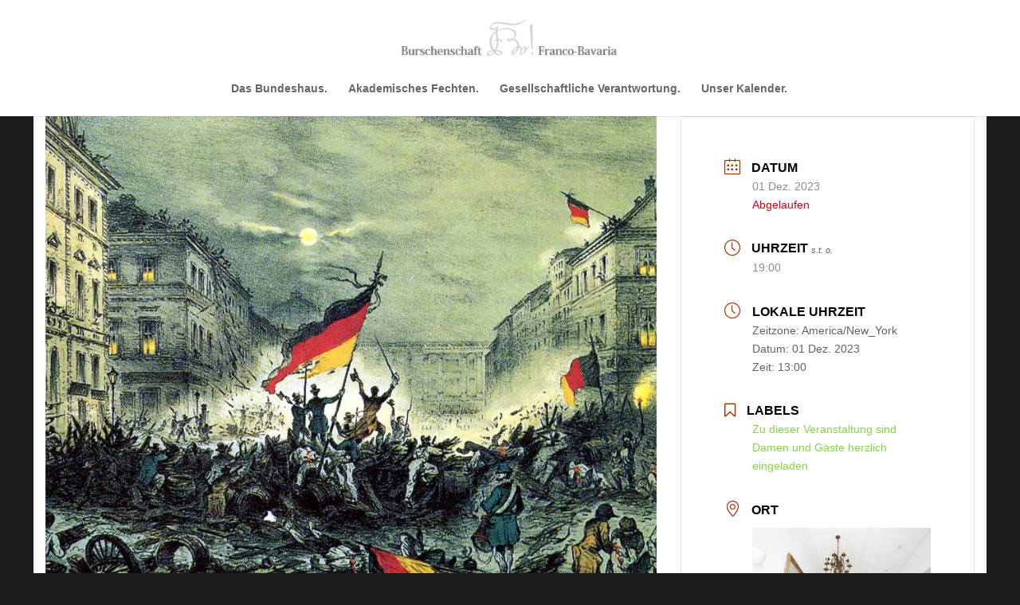

--- FILE ---
content_type: text/css
request_url: https://franco-bavaria.de/wp-content/et-cache/global/et-divi-customizer-global.min.css?ver=1768197923
body_size: -82
content:
blockquote{border-color:#aa2d00}